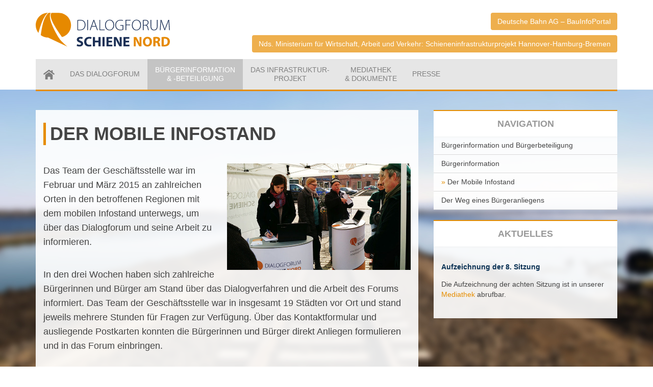

--- FILE ---
content_type: text/html; charset=utf-8
request_url: https://www.dialogforum-schiene-nord.de/mobiler-infostand
body_size: 2823
content:
<!DOCTYPE html>
<html>
<head>
  <title>Das Dialogforum - Der Mobile Infostand</title>
  <link href="https://www.dialogforum-schiene-nord.de/images/favicon.ico" rel="shortcut icon" type="image/vnd.microsoft.icon" />
  <link href="https://www.dialogforum-schiene-nord.de/assets/application-d2db03ef04358a248914cd961687dbca.css" media="all" rel="stylesheet" />
  
  <script src="https://www.dialogforum-schiene-nord.de/assets/application-4300ee97c962a640a26b6020bed4efc8.js"></script>
  
  <meta content="authenticity_token" name="csrf-param" />
<meta content="dkSjGLDU8WlvhjfRg2H5hdRQe/ln7PeaORj/qWnnwuk=" name="csrf-token" />
  <meta charset="utf-8">
<meta http-equiv="X-UA-Compatible" content="IE=edge">
<meta name="viewport" content="width=device-width, initial-scale=1, user-scalable=no">
<meta name="keywords" content="">
<meta name="description" content="">  
<!--[if lt IE 9]>
  <script src="https://oss.maxcdn.com/html5shiv/3.7.2/html5shiv.min.js"></script>
  <script src="https://oss.maxcdn.com/respond/1.4.2/respond.min.js"></script>
<![endif]-->
  
</head>
<body>
  <div id="header">
    <div class="container">
  <div class="row">
    <div id="toparea">
      <div class="col-sm-3">
        <div id="logo">
          <a href="/"><img alt="Logo" src="https://www.dialogforum-schiene-nord.de/assets/logo-06d6603debe99ec658092e3e860b5b0d.svg" /></a>
        </div>
      </div>
      <div class="col-sm-9">
        <div id="topTools">
          <div class="pull-right">
            <a class="btn" href="https://bauprojekte.deutschebahn.com/p/hamburg-bremen-hannover" target="_blank">Deutsche Bahn AG – BauInfoPortal</a>
            <div class="clear_10"></div>
            <a class="btn" href="http://www.mw.niedersachsen.de/startseite/themen/verkehr/schiene_und_oeffentlicher_personennahverkehr/schieneninfrastrukturprojekt_hannoverhamburgbremen/" target="_blank">Nds. Ministerium für Wirtschaft, Arbeit und Verkehr: Schieneninfrastrukturprojekt Hannover-Hamburg-Bremen</a>
          </div>
          <!--div class="pull-right">
            <span>kostenfreies Bürgertelefon:</span>
            <div class="telinfo">
              <span><img alt="kostenfreies Bürgertelefon" src="https://www.dialogforum-schiene-nord.de/assets/phone-b03bb9932f61150f45952a902a55ac5f.svg" />
              0800 72 422 12</span>
            </div>
          </div-->
        </div>
      </div>
      <div class="clear_0"></div>
    </div>
    <div class="col-sm-12">
      <div id="topnav">
        <nav class="navbar navbar-default" role="navigation">
          <div class="container-fluid">
            <div class="navbar-header">
  <button type="button" class="navbar-toggle collapsed" data-toggle="collapse" data-target="#bs-example-navbar-collapse-1">
    <span>Navigation</span>
  </button>
</div>

<div class="collapse navbar-collapse" id="bs-example-navbar-collapse-1">
  <ul class="nav navbar-nav">
    <li class="houseicon ">
      <a href="/">Startseite</a>
    </li>
    <li class="dropdown ">
      <a class="dropdown-toggle" href="/dialogforum" role="button">Das Dialogforum</a>
      <ul class="dropdown-menu" role="menu">
        <li class="">
          <a href="/ergebnis">Ergebnis des Dialogforums</a>
        </li>
        <li class="">
          <a href="/auftrag-dialogforum">Auftrag des Dialogforums</a>
        </li>
        <li class="">
          <a href="/teilnehmer-dialogforum">Teilnehmer des Dialogforums</a>
        </li>
        <li class="">
          <a href="/geschaeftsstelle-moderator">Geschäftsstelle &amp; Moderator</a>
        </li>
      </ul>

    <li class="dropdown active">
      <a class="dropdown-toggle" href="/buergerinformation-beteiligung" role="button">Bürgerinformation<br>& -beteiligung</a>
      <ul class="dropdown-menu" role="menu">
        <li class="">
          <a href="/buergerinformation">Bürgerinformation</a>
        </li>
        <li class="active">
          <a href="/mobiler-infostand">Der Mobile Infostand</a>
        </li>
        <li class="">
          <a href="/weg-eines-buergeranliegens">Der Weg eines Bürgeranliegens</a>
        </li>
      </ul>
    </li>

    <li class="">
      <a class="dropdown-toggle" href="/infrastrukturprojekt" role="button">Das Infrastruktur-<br>projekt</a>
    </li>
    <li class="dropdown ">
      <a class="dropdown-toggle" href="/mediathek-dokumente" role="button">Mediathek<br>& Dokumente</a>
      <ul class="dropdown-menu" role="menu">
        <li class="">
          <a href="/mediathek">Mediathek</a>
        </li>
        <li class="">
          <a href="/downloadcenter">Dokumente</a>
        </li>
      </ul>
    </li>
    <li class="">
      <a class="dropdown-toggle" href="/presse" role="button">Presse</a>
    </li>
  </ul>

  
</div>

          </div>
        </nav>
      </div>
      <div id="fixed-nav" class="hidden-xs">
        <nav class="navbar navbar-default" role="navigation">
          <div class="container">
            <div class="row">
              <div class="col-sm-2">
                <a class="fixed-logo" href="/"><img alt="Logo" src="https://www.dialogforum-schiene-nord.de/assets/logo-06d6603debe99ec658092e3e860b5b0d.svg" /></a>
              </div>
              <div class="col-sm-10">
                <div class="navbar-header">
  <button type="button" class="navbar-toggle collapsed" data-toggle="collapse" data-target="#bs-example-navbar-collapse-1">
    <span>Navigation</span>
  </button>
</div>

<div class="collapse navbar-collapse" id="bs-example-navbar-collapse-1">
  <ul class="nav navbar-nav">
    <li class="houseicon ">
      <a href="/">Startseite</a>
    </li>
    <li class="dropdown ">
      <a class="dropdown-toggle" href="/dialogforum" role="button">Das Dialogforum</a>
      <ul class="dropdown-menu" role="menu">
        <li class="">
          <a href="/ergebnis">Ergebnis des Dialogforums</a>
        </li>
        <li class="">
          <a href="/auftrag-dialogforum">Auftrag des Dialogforums</a>
        </li>
        <li class="">
          <a href="/teilnehmer-dialogforum">Teilnehmer des Dialogforums</a>
        </li>
        <li class="">
          <a href="/geschaeftsstelle-moderator">Geschäftsstelle &amp; Moderator</a>
        </li>
      </ul>

    <li class="dropdown active">
      <a class="dropdown-toggle" href="/buergerinformation-beteiligung" role="button">Bürgerinformation<br>& -beteiligung</a>
      <ul class="dropdown-menu" role="menu">
        <li class="">
          <a href="/buergerinformation">Bürgerinformation</a>
        </li>
        <li class="active">
          <a href="/mobiler-infostand">Der Mobile Infostand</a>
        </li>
        <li class="">
          <a href="/weg-eines-buergeranliegens">Der Weg eines Bürgeranliegens</a>
        </li>
      </ul>
    </li>

    <li class="">
      <a class="dropdown-toggle" href="/infrastrukturprojekt" role="button">Das Infrastruktur-<br>projekt</a>
    </li>
    <li class="dropdown ">
      <a class="dropdown-toggle" href="/mediathek-dokumente" role="button">Mediathek<br>& Dokumente</a>
      <ul class="dropdown-menu" role="menu">
        <li class="">
          <a href="/mediathek">Mediathek</a>
        </li>
        <li class="">
          <a href="/downloadcenter">Dokumente</a>
        </li>
      </ul>
    </li>
    <li class="">
      <a class="dropdown-toggle" href="/presse" role="button">Presse</a>
    </li>
  </ul>

  
</div>

              </div>
            </div>
          </div>
        </nav>
      </div>
    </div>
  </div>
</div>
  </div>
  <div id="subContent">
    <div class="container">
      <div class="row">
        <div class="col-sm-8">
          <div class="content">
            

<div class="headline">
  <h2>Der Mobile Infostand</h2>
</div>
<img alt="Der Mobile Infostand" class="pull-right img-responsive" src="https://www.dialogforum-schiene-nord.de/assets/mobiler-infostand-df0a543acb74474d820df66a428ca027.jpg" />
<p>Das Team der Geschäftsstelle war im Februar und März 2015 an zahlreichen Orten in den betroffenen Regionen mit dem mobilen Infostand unterwegs, um über das Dialogforum und seine Arbeit zu informieren.</p>
<p>In den drei Wochen haben sich zahlreiche Bürgerinnen und Bürger am Stand über das Dialogverfahren und die Arbeit des Forums informiert. Das Team der Geschäftsstelle war in insgesamt 19 Städten vor Ort und stand jeweils mehrere Stunden für Fragen zur Verfügung. Über das Kontaktformular und ausliegende Postkarten konnten die Bürgerinnen und Bürger direkt Anliegen formulieren und in das Forum einbringen.</p>
<p>Die Gespräche mit Interessierten und Betroffenen vor Ort haben dazu beigetragen, das Dialogforum und die Beteiligungsmöglichkeiten bekannter zu machen.</p>
<p>Die Stationen des mobilen Infostandes waren in den ersten beiden Wochen Celle, Uelzen, Lüneburg, Winsen (Luhe), Soltau, Rotenburg, Walsrode, Verden (Aller), Wunstorf und Nienburg. In der dritten Woche stand der mobile Infostand in Dannenberg, Dahlenburg, Ebstorf, Ramelsloh, Hanstedt, Salzhausen, Bergen, Bispingen und Visselhövede.</p>
          </div>
        </div>
        <div class="col-sm-4">
          <div class="sidebar">
            <div class="row">
  <div class="col-sm-12">

      <div class="subnavigation">
        <h2>Navigation</h2>
        <div class="boxcontent">
          <ul>
            <li><a class="" href="/buergerinformation-beteiligung">Bürgerinformation und Bürgerbeteiligung</a></li>
            <li><a class="" href="/buergerinformation">Bürgerinformation</a></li>
            <li><a class="active" href="/mobiler-infostand">Der Mobile Infostand</a></li>
            <li><a class="" href="/weg-eines-buergeranliegens">Der Weg eines Bürgeranliegens</a></li>
          </ul>
        </div>
      </div>

    <div class="aktuelles">
      <h2>Aktuelles</h2>
      <div class="boxcontent">

        <div class="newsitem">
          <p class="newsheadline">Aufzeichnung der 8. Sitzung</p>
          <p>Die Aufzeichnung der achten Sitzung ist in unserer <a href="/mediathek">Mediathek</a> abrufbar.</p>
        </div>
      </div>
    </div>
    <!--div class="termine">
      <h2>Termine</h2>
      <div class="boxcontent">
        <div class="dateitem">
          <a class="dateheadline" href="/termine">8. Sitzung des Dialogforums</a>
          <div class="date">Donnerstag, 05.11.2015 • Congress Union Celle<br />10:00-17:00 Uhr</div>
        </div>
        <a class="btn btn-primary btn-lg btn-block" href="/termine">Alle Termine der Forensitzungen</a>
      </div>
    </div-->
  </div>
</div>
          </div>
        </div>
      </div>
    </div>
  </div>
  <div id="footer">
    <div class="container">
  <div class="row">
    <div class="col-md-6">
      <span>© 2015 Dialogforum Schiene Nord</span>
    </div>
    <div class="col-md-6">
      <ul class="pull-right">
          <li><a href="/download_users/sign_in">Login</a></li>
          <li class="separator">•</li>                                                              
        <li><a href="http://www.mw.niedersachsen.de/portal/privacypage.php" target="_blank">Datenschutz</a></li>
        <li class="separator">•</li>
        <!--li><a href="/kontakt">Kontakt</a></li-->
        <li><a href="http://www.mw.niedersachsen.de/service/kontakt/kontakt-15828.html" target="_blank">Kontakt</a></li>
        <li class="separator">•</li>
        <!--li><a href="/impressum">Impressum</a></li-->
        <li><a href="http://www.mw.niedersachsen.de/wir_ueber_uns/impressum/impressum-15847.html" target="_blank">Impressum</a></li>
      </ul>
    </div>
  </div>
</div>

<div class="modal fade" tabindex="-1" role="dialog">
  <div class="modal-dialog">
    <div class="modal-content">
      <div class="modal-header">
        <button type="button" class="close" data-dismiss="modal" aria-label="Close"><span aria-hidden="true">&times;</span></button>
        <h4 class="modal-title">Modal title</h4>
      </div>
      <div class="modal-body">
        <p>One fine body&hellip;</p>
      </div>
      <div class="modal-footer">
        <button type="button" class="btn btn-default" data-dismiss="modal">Close</button>
        <button type="button" class="btn btn-primary">Save changes</button>
      </div>
    </div>
  </div>
</div>

  
  </div>
  
</body>
</html>


--- FILE ---
content_type: image/svg+xml
request_url: https://www.dialogforum-schiene-nord.de/assets/logo-06d6603debe99ec658092e3e860b5b0d.svg
body_size: 3072
content:
<?xml version="1.0" encoding="utf-8"?>
<!-- Generator: Adobe Illustrator 16.0.3, SVG Export Plug-In . SVG Version: 6.00 Build 0)  -->
<!DOCTYPE svg PUBLIC "-//W3C//DTD SVG 1.1//EN" "http://www.w3.org/Graphics/SVG/1.1/DTD/svg11.dtd">
<svg version="1.1" id="Ebene_1" xmlns="http://www.w3.org/2000/svg" xmlns:xlink="http://www.w3.org/1999/xlink" x="0px" y="0px"
	 width="263px" height="67px" viewBox="0 0 263 67" enable-background="new 0 0 263 67" xml:space="preserve">
<g>
	<g>
		<path fill="#1C3056" d="M81.682,14.412c1.559-0.27,3.267-0.45,5.184-0.45c3.686,0,6.473,0.989,8.15,2.757
			c1.619,1.678,2.517,3.956,2.517,7.012c0,2.967-0.809,5.634-2.637,7.641c-1.768,1.948-4.824,3.086-8.72,3.086
			c-1.559,0-3.027-0.029-4.495-0.18V14.412z M83.121,33.11c0.809,0.12,1.978,0.15,3.266,0.15c6.473,0,9.679-3.626,9.679-9.469
			c0.06-5.124-2.787-8.63-9.289-8.63c-1.558,0-2.787,0.15-3.656,0.33V33.11z"/>
		<path fill="#1C3056" d="M102.509,14.112v20.197h-1.438V14.112H102.509z"/>
		<path fill="#1C3056" d="M109.821,27.236l-2.487,7.072h-1.468l7.312-20.197h1.378l7.251,20.197h-1.468l-2.547-7.072H109.821z
			 M117.373,26.038l-2.457-6.742c-0.509-1.409-0.779-2.427-1.049-3.566h-0.09c-0.27,1.168-0.599,2.217-1.049,3.506l-2.457,6.802
			H117.373z"/>
		<path fill="#1C3056" d="M124.925,14.112h1.438V33.11h8.99v1.199h-10.428V14.112z"/>
		<path fill="#1C3056" d="M153.753,24c0,7.131-4.375,10.637-9.049,10.637c-4.975,0-8.84-3.925-8.84-10.248
			c0-6.623,4.015-10.638,9.079-10.638C150.037,13.752,153.753,17.738,153.753,24z M137.362,24.36c0,4.555,2.637,9.08,7.432,9.08
			c4.794,0,7.461-4.345,7.461-9.349c0-4.285-2.337-9.14-7.401-9.14C139.729,14.951,137.362,19.625,137.362,24.36z"/>
		<path fill="#1C3056" d="M171.794,33.409c-1.02,0.42-3.146,1.108-5.903,1.108c-2.667,0-5.094-0.688-7.132-2.636
			c-1.678-1.648-2.787-4.375-2.787-7.611c0-5.604,3.686-10.368,10.548-10.368c2.157,0,3.926,0.51,4.705,0.899L170.745,16
			c-1.049-0.509-2.367-0.869-4.315-0.869c-5.543,0-8.959,3.596-8.959,9.08c0,5.693,3.326,9.08,8.659,9.08
			c2.128,0,3.477-0.3,4.226-0.689v-7.132h-4.675V24.3h6.113V33.409z"/>
		<path fill="#1C3056" d="M175.99,14.112h9.979v1.199h-8.54v8.031h7.851v1.198h-7.851v9.769h-1.438V14.112z"/>
		<path fill="#1C3056" d="M206.405,24c0,7.131-4.375,10.637-9.049,10.637c-4.975,0-8.84-3.925-8.84-10.248
			c0-6.623,4.016-10.638,9.079-10.638C202.689,13.752,206.405,17.738,206.405,24z M190.015,24.36c0,4.555,2.637,9.08,7.432,9.08
			c4.794,0,7.461-4.345,7.461-9.349c0-4.285-2.337-9.14-7.401-9.14C192.382,14.951,190.015,19.625,190.015,24.36z"/>
		<path fill="#1C3056" d="M209.943,14.412c1.258-0.3,2.966-0.45,4.374-0.45c2.638,0,4.315,0.569,5.454,1.708
			c0.869,0.809,1.408,2.158,1.408,3.566c0,2.727-1.618,4.465-3.955,5.274v0.06c1.618,0.509,2.637,2.038,3.116,4.285
			c0.689,3.146,1.079,4.644,1.498,5.454h-1.468c-0.33-0.599-0.749-2.368-1.288-4.915c-0.63-2.907-1.889-4.225-4.556-4.345h-3.146
			v9.26h-1.438V14.412z M211.381,23.88h3.207c3.116,0,5.154-1.738,5.154-4.405c0-3.086-2.278-4.345-5.454-4.345
			c-1.379,0-2.397,0.15-2.907,0.27V23.88z"/>
		<path fill="#1C3056" d="M226.515,14.112v12.196c0,5.124,2.397,7.102,5.364,7.102c3.356,0,5.663-2.157,5.663-7.102V14.112h1.438
			v12.046c0,6.203-3.356,8.48-7.162,8.48c-3.535,0-6.741-2.067-6.741-8.24V14.112H226.515z"/>
		<path fill="#1C3056" d="M260.887,24.719c-0.18-3.026-0.42-6.742-0.42-8.93h-0.06c-0.749,2.188-1.559,4.525-2.727,7.521
			l-4.255,10.998h-0.989l-3.985-10.728c-1.139-3.146-2.008-5.573-2.606-7.791h-0.061c-0.061,2.368-0.21,5.874-0.449,9.229
			l-0.63,9.29h-1.408l1.469-20.197h1.647l4.345,11.626c0.96,2.577,1.648,4.615,2.218,6.563h0.09c0.51-1.858,1.229-3.835,2.248-6.533
			l4.524-11.656h1.708l1.349,20.197h-1.408L260.887,24.719z"/>
		<path fill="#1C3056" d="M81.193,61.772c1.092,0.573,2.839,1.146,4.613,1.146c1.911,0,2.92-0.791,2.92-1.992
			c0-1.146-0.874-1.802-3.084-2.566c-3.057-1.092-5.077-2.784-5.077-5.459c0-3.14,2.648-5.515,6.961-5.515
			c2.102,0,3.603,0.41,4.695,0.928l-0.928,3.331c-0.709-0.354-2.047-0.874-3.821-0.874c-1.802,0-2.675,0.847-2.675,1.774
			c0,1.174,1.01,1.692,3.412,2.594c3.249,1.201,4.75,2.894,4.75,5.486c0,3.085-2.347,5.705-7.397,5.705
			c-2.102,0-4.176-0.573-5.213-1.146L81.193,61.772z"/>
		<path fill="#1C3056" d="M109.283,65.566c-0.737,0.355-2.484,0.792-4.695,0.792c-6.36,0-9.636-3.985-9.636-9.226
			c0-6.279,4.477-9.746,10.045-9.746c2.156,0,3.794,0.41,4.531,0.819l-0.874,3.275c-0.819-0.354-1.993-0.683-3.494-0.683
			c-3.275,0-5.841,1.993-5.841,6.088c0,3.685,2.184,6.005,5.869,6.005c1.283,0,2.648-0.245,3.494-0.601L109.283,65.566z"/>
		<path fill="#1C3056" d="M116.217,47.66v7.069h6.852V47.66h4.149v18.398h-4.149V58.36h-6.852v7.698h-4.149V47.66H116.217z"/>
		<path fill="#1C3056" d="M135.025,47.66v18.398h-4.149V47.66H135.025z"/>
		<path fill="#1C3056" d="M149.575,58.278h-6.771v4.368h7.562v3.412h-11.71V47.66h11.328v3.412h-7.18v3.821h6.771V58.278z"/>
		<path fill="#1C3056" d="M153.206,66.059V47.66h4.859l3.821,6.742c1.092,1.938,2.156,4.231,3.002,6.306h0.056
			c-0.246-2.43-0.328-4.913-0.328-7.698v-5.35h3.822v18.398h-4.368l-3.931-7.098c-1.092-1.965-2.32-4.34-3.193-6.496h-0.109
			c0.136,2.456,0.19,5.049,0.19,8.052v5.542H153.206z"/>
		<path fill="#1C3056" d="M182.988,58.278h-6.77v4.368h7.562v3.412h-11.71V47.66h11.327v3.412h-7.179v3.821h6.77V58.278z"/>
		<path fill="#E68900" d="M192.134,66.059V47.66h4.859l3.821,6.742c1.092,1.938,2.156,4.231,3.003,6.306h0.055
			c-0.246-2.43-0.328-4.913-0.328-7.698v-5.35h3.822v18.398h-4.368l-3.931-7.098c-1.092-1.965-2.32-4.34-3.193-6.496h-0.109
			c0.137,2.456,0.19,5.049,0.19,8.052v5.542H192.134z"/>
		<path fill="#E68900" d="M227.813,56.668c0,6.06-3.631,9.69-9.036,9.69c-5.432,0-8.652-4.122-8.652-9.39
			c0-5.515,3.549-9.636,8.953-9.636C224.728,47.333,227.813,51.563,227.813,56.668z M214.519,56.887c0,3.63,1.692,6.169,4.477,6.169
			c2.812,0,4.422-2.675,4.422-6.251c0-3.33-1.556-6.169-4.422-6.169C216.156,50.636,214.519,53.311,214.519,56.887z"/>
		<path fill="#E68900" d="M230.543,47.906c1.338-0.219,3.303-0.383,5.541-0.383c2.729,0,4.641,0.409,5.951,1.447
			c1.119,0.873,1.72,2.184,1.72,3.876c0,2.32-1.665,3.931-3.249,4.504v0.082c1.283,0.519,1.993,1.719,2.457,3.412
			c0.573,2.102,1.119,4.504,1.474,5.214h-4.258c-0.273-0.547-0.737-2.021-1.256-4.286c-0.519-2.32-1.31-2.921-3.03-2.948h-1.228
			v7.234h-4.122V47.906z M234.665,55.822h1.638c2.074,0,3.303-1.037,3.303-2.648c0-1.665-1.146-2.538-3.058-2.538
			c-1.01,0-1.583,0.055-1.883,0.136V55.822z"/>
		<path fill="#E68900" d="M246.73,47.933c1.529-0.245,3.521-0.409,5.596-0.409c3.521,0,5.814,0.655,7.562,1.965
			c1.911,1.42,3.112,3.686,3.112,6.935c0,3.521-1.283,5.95-3.03,7.452c-1.938,1.61-4.913,2.374-8.517,2.374
			c-2.156,0-3.712-0.137-4.723-0.272V47.933z M250.88,62.919c0.354,0.082,0.955,0.082,1.446,0.082
			c3.795,0.027,6.278-2.047,6.278-6.442c0-3.821-2.238-5.841-5.842-5.841c-0.9,0-1.528,0.081-1.883,0.163V62.919z"/>
	</g>
</g>
<path id="sprechblase-weiss" fill="#FFFFFF" d="M0,24.389c0,13.387,10.853,24.24,24.24,24.24l38.164,18.225
	c0,0-14.001-11.53-17.387-18.225c-0.011-0.021,0.051,0,0.077,0c13.354-0.041,24.165-10.88,24.165-24.24l0,0
	C69.258,11,58.406,0.146,45.017,0.146H24.24C10.853,0.146,0,11,0,24.389L0,24.389z"/>
<g id="sprechblase-orange">
	<path fill="#E68900" d="M51.554,47.73c10.211-2.854,17.704-12.222,17.704-23.342C69.258,11,58.406,0.146,45.017,0.146H30.97
		C23.025,7.562,43.549,36.118,51.554,47.73z"/>
	<path fill="#E68900" d="M24.154,0.148C10.806,0.195,0,11.029,0,24.389c0,5.743,2.002,11.017,5.34,15.171
		C8.042,29.224,14.926,6.285,24.154,0.148z"/>
	<path fill="#E68900" d="M45.221,49.004c-1.435-2.279-23.896-38.349-15.626-48.857h-4.505C14.412,9.762,12.201,30.209,9.896,43.926
		c4.017,2.954,8.976,4.703,14.345,4.703l38.164,18.225C62.404,66.854,48.917,55.744,45.221,49.004z"/>
</g>
</svg>


--- FILE ---
content_type: image/svg+xml
request_url: http://www.dialogforum-schiene-nord.de/assets/house-112a6528f7afe5f90456a57e428b5b95.svg
body_size: 778
content:
<?xml version="1.0" encoding="utf-8"?>
<!-- Generator: Adobe Illustrator 16.0.3, SVG Export Plug-In . SVG Version: 6.00 Build 0)  -->
<!DOCTYPE svg PUBLIC "-//W3C//DTD SVG 1.1//EN" "http://www.w3.org/Graphics/SVG/1.1/DTD/svg11.dtd">
<svg version="1.1" id="Ebene_1" xmlns="http://www.w3.org/2000/svg" xmlns:xlink="http://www.w3.org/1999/xlink" x="0px" y="0px"
	 width="22px" height="19px" viewBox="0 0 22 19" enable-background="new 0 0 22 19" xml:space="preserve">
<g id="home_4_">
	<polygon fill="#7F7F7F" points="15.502,0.983 15.502,3.344 18.162,5.242 18.162,0.983 	"/>
	<path fill="#7F7F7F" d="M17.776,9.35l-6.259-4.456c-0.157-0.118-0.335-0.171-0.52-0.171c-0.18,0-0.365,0.053-0.513,0.171
		L4.238,9.35c-0.235,0.171-0.371,0.445-0.371,0.729v6.688c0,0.648,0,2.233,0,2.233s1.642,0,2.225,0h2.513v-4.464
		c0-0.491,0.404-0.894,0.896-0.894h3.01c0.492,0,0.894,0.402,0.894,0.894V19h2.513c0.587,0,2.23,0,2.23,0s0-1.582,0-2.233v-6.688
		C18.147,9.794,18.014,9.521,17.776,9.35z"/>
	<g>
		<g>
			<path fill="#7F7F7F" d="M21.479,9.151c-0.355,0.485-1.014,0.587-1.495,0.231l-9.771-7.197C9.733,1.842,9.635,1.16,9.985,0.687
				l0.186-0.25c0.349-0.478,1.023-0.58,1.5-0.223l9.764,7.199c0.474,0.348,0.589,1.012,0.225,1.494L21.479,9.151z"/>
		</g>
		<g>
			<path fill="#7F7F7F" d="M11.831,0.437c-0.353-0.478-1.027-0.58-1.501-0.223L0.563,7.412C0.086,7.76-0.016,8.424,0.335,8.906
				l0.18,0.245c0.361,0.485,1.029,0.587,1.505,0.231l9.764-7.197c0.482-0.343,0.581-1.025,0.231-1.499L11.831,0.437z"/>
		</g>
	</g>
</g>
</svg>
